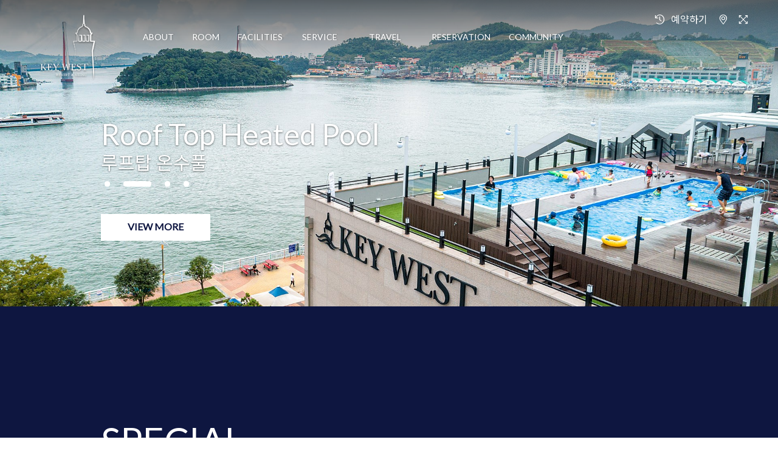

--- FILE ---
content_type: text/html
request_url: http://keywestresort.co.kr/fac.html?idx=29278&gubun=01
body_size: 6908
content:
<!DOCTYPE html>
<html lang="en">
<head>
	<meta charset="UTF-8">
	<meta name="description" content="">
	<meta http-equiv="X-UA-Compatible" content="IE=edge">
	<meta name="viewport" content="initial-scale=1.0,user-scalable=no,maximum-scale=1,width=device-width, shrink-to-fit=no">
	<title>키웨스트리조트</title>
	<script>var pension_code = "P201905012"; var biz_no = '2363400297'; var biz_name = '키웨스트리조트';var deviceType = 'computer';</script>
	<meta name="naver-site-verification" content="37a56963794f6ba7f1ec3d638fc4cbcbabee25d6"/>
<meta name="description" content="여수펜션, 여수해양공원, 낭만포차, 여수케이블카, 여수엑스포 근처 펜션"/>
<meta property="og:type" content="website"/>
<meta property="og:title" content="키웨스트리조트"/>
<meta property="og:description" content="여수펜션, 여수해양공원, 낭만포차, 여수케이블카, 여수엑스포 근처 펜션"/>
<meta property="og:url" content="http://keywestresort.co.kr"/>
<link rel="canonical" href="http://www.keywestresort.co.kr"/>
	<!-- Style CSS -->
	<link rel="stylesheet" href="css/_reset.css">
	<link rel="stylesheet" href="css/_default.css?v=1767659051">
	<link rel="stylesheet" href="css/_animate.css">

	<link rel="stylesheet" href="css/_awesome.all.css">
	<link rel="stylesheet" href="css/_swiper.min.css">
	<link rel="stylesheet" href="css/owl/owl.carousel.min.css">
	<link rel="stylesheet" href="css/owl/owl.theme.default.min.css">
	<link rel="stylesheet" href="js/scrollMotion/scrollBlockMove.css"/>

	<link rel="stylesheet" href="css/_nav.css?v=1767659051">
	<link rel="stylesheet" href="css/_footer.css?v=1767659051">

	
	<script src="js/jquery-2.2.4.min.js"></script>
	<script src="js/owl/owl.carousel.min.js"></script>
	<script src="js/swiper/swiper.min.js"></script>
	<script src="js/webfontloader.js"></script>
	
	<script src="js/ScrollMagic.min.js"></script>
	<script src="js/debug.addIndicators.js"></script>
	<script src="js/TweenMax.min.js"></script>
	<script src="js/ScrollToPlugin.min.js"></script>
	<script src="js/animation.gsap.min.js"></script>

	<script src="https://player.vimeo.com/api/player.js"></script>

	<script src="js/scrollMotion/scrollBlockMove.js"></script> 
	<script src="js/scrollMotion/scrollParallax.js"></script>

	<script src="js/_default.js"></script>
	<script src="js/common.js?v=1767659051"></script>

	<link href="https://fonts.googleapis.com/css?family=Lato&display=swap" rel="stylesheet">
	<link href="http://fonts.googleapis.com/earlyaccess/notosanskr.css" rel="stylesheet">

	<script>
	/*$(document).ready(function() {
		WebFont.load({
			google: {
				families: ['Open Sans']
			}
		});

		WebFont.load({ custom: {
			families: ['Noto Sans KR'],
			urls: [
				'https://fonts.googleapis.com/earlyaccess/notosanskr.css'
			]
		}});
	});*/
	</script>
</head>

<body>
	
<div class="navigation">
	<div class="header_wrap" id="haeder_wrap">
		<div class="header">
			<div class="logo">
				<a href="/">
					<img src="http://img.einet.kr/P201905012/responsive/logo.png" id="web-logo" alt="logo">
					<img src="http://img.einet.kr/P201905012/responsive/logo_m.png" id="mobile-logo" alt="logo">
				</a>
			</div>

			<ul class="gnb_menu">
				<li>
					<a class="bigMenu" href="about.html">ABOUT</a>
					<dl class="sub">
						<dt>
							<a href="about.html?tab=1">펜션소개</a>
							<a href="about.html">펜션전경</a>
							<a href="about.html?tab=2">오시는 길</a>
						</dt>
					</dl>
				</li>
				<li>
					<a class="bigMenu" href="rooms.html">ROOM</a>
					<dl class="sub">
						<dt>
							<a href="rooms.html">미리보기</a>
														<a href="room.php?menutree_idx=29270&gubun=1">패밀리룸오션</a>
														<a href="room.php?menutree_idx=29271&gubun=2">프리미어오션</a>
														<a href="room.php?menutree_idx=29272&gubun=3">테라스룸오션</a>
														<a href="room.php?menutree_idx=29273&gubun=4">온돌가족오션</a>
														<a href="room.php?menutree_idx=29274&gubun=5">디럭스룸오션</a>
														<a href="room.php?menutree_idx=29275&gubun=6">스탠다드코너</a>
														<a href="room.php?menutree_idx=29276&gubun=7">스탠다드시티</a>
													</dt>
					</dl>
				</li>
				<li>
					<a class="bigMenu" href="fac.html">FACILITIES</a>
					<dl class="sub">
						<dt>
														<a href="fac.html?idx=29278&gubun=1">루프탑 온수풀</a>
														<a href="fac.html?idx=29279&gubun=2">루프탑 바비큐</a>
														<a href="fac.html?idx=30893&gubun=3">루프탑 전망대</a>
														<a href="fac.html?idx=29280&gubun=4">VR오락실</a>
														<a href="fac.html?idx=4590519&gubun=5">동근이 숯불 치킨</a>
														<a href="fac.html?idx=29281&gubun=6">오션뷰 코인노래방</a>
														<a href="fac.html?idx=29282&gubun=7">편의점</a>
														<a href="fac.html?idx=29283&gubun=8">공용 편의시설</a>
													</dt>
					</dl>
				</li>
				<li>
					<a class="bigMenu" href="service.html">SERVICE</a>
					<dl class="sub">
						<dt>
														<a href="service.html?tab=1">주차장 (60대이상)</a>
														<a href="service.html?tab=2">olleh-wifi</a>
														<a href="service.html?tab=3">비지니스센터</a>
														<a href="service.html?tab=4">호텔식 침구류</a>
														<a href="service.html?tab=5">관리실</a>
													</dt>
					</dl>
				</li>
				<li>
					<a class="bigMenu" href="travel.html">TRAVEL</a>
					<dl class="sub">
						<dt>
														<a href="travel.html?idx=29290&gubun=1">여수 낭만포차</a>
														<a href="travel.html?idx=29291&gubun=2">거북선대교 해양케이블카</a>
														<a href="travel.html?idx=29292&gubun=3">아쿠아플라넷</a>
														<a href="travel.html?idx=29293&gubun=4">오동도</a>
														<a href="travel.html?idx=29294&gubun=5">해양공원</a>
														<a href="travel.html?idx=29295&gubun=6">엑스포공원</a>
														<a href="travel.html?idx=29296&gubun=7">해양 레일바이크</a>
													</dt>
					</dl>
				</li>
				<li>
					<a class="bigMenu" href="commR.html?sub=0">RESERVATION</a>
					<dl class="sub">
						<dt>
							<a href="commR.html?sub=0">실시간예약</a>
							<a href="commR.html?sub=1">객실정보 및 요금</a>
							<a href="commR.html?sub=2">예약안내</a>
							<a href="commR.html?sub=3">이용안내</a>
							<a href="commR.html?sub=4">환불규정</a>
						</dt>
					</dl>
				</li>
				<li>
					<a class="bigMenu" href="comm.html">COMMUNITY</a>
					<dl class="sub">
						<dt>
														<a href="comm.html?idx=2720&subBtnIdx=1">공지사항</a>
														<a href="comm.html?idx=2721&subBtnIdx=2">FAQ</a>
													</dt>
					</dl>
				</li>
			</ul>

			<div class="quick_menu">
				<div class="other_icon">
					<ul>
						<li>
							<a class="icon_reserve" href="commR.html?tab=1">
								<i class="fal fa-history" id="web-icon-booking"></i>
								<span><!--::after--></span>
							</a>
						</li>
						<li>
							<a class="icon_marker" href="about.html?tab=2">
								<i class="fal fa-map-marker-alt" id="web-icon-location"></i>
							</a>
						</li>
						<li>
							<a class="icon_fullscreen">
								<i class="fal fa-expand-arrows" id="icon-full"></i>
								<i class="fal fa-window-alt" id="icon-normal" style="display:none"></i>
							</a>
						</li>
					</ul>
				</div>
			</div>

			<!-- 모바일 -->
			<div class="menu_open" id="menu_open">
				<div class="menu_icon">
					<span class="line"></span>
					<span class="line"></span>
					<span class="line"></span>
				</div>
			</div>

			<div class="gnb_menu_mobile_inner">
				<div class="gnb_menu_mobile_info">
					<div class="gnb_info">
						<a href="about.html?tab=2"><i class="fal fa-map-marker-alt"></i> 오시는길</a>
						<a href="tel:061-661-3300"><i class="fal fa-phone"></i> 전화</a>
					</div>

					<div class="social_icon">
																	</div>
				</div>
				<ul class="mobile_menu_sub" id="pos-container">
					<li>
						<a href="about.html"><span>about</span><i class="fal fa-chevron-down"></i></a>
						<ul>
							<li><a href="about.html?tab=1">펜션소개</a></li>
							<li><a href="about.html">펜션전경</a></li>
							<li><a href="about.html?tab=2">오시는 길</a></li>
						</ul>
					</li>
					<li>
						<a href="rooms.html"><span>room</span><i class="fal fa-chevron-down"></i></a>
						<ul>
							<li><a href="rooms.html">룸 미리보기</a></li>
														<li><a href="room.php?menutree_idx=29270&gubun=1">패밀리룸오션</a></li>
														<li><a href="room.php?menutree_idx=29271&gubun=2">프리미어오션</a></li>
														<li><a href="room.php?menutree_idx=29272&gubun=3">테라스룸오션</a></li>
														<li><a href="room.php?menutree_idx=29273&gubun=4">온돌가족오션</a></li>
														<li><a href="room.php?menutree_idx=29274&gubun=5">디럭스룸오션</a></li>
														<li><a href="room.php?menutree_idx=29275&gubun=6">스탠다드코너</a></li>
														<li><a href="room.php?menutree_idx=29276&gubun=7">스탠다드시티</a></li>
													</ul>
					</li>
					<li>
						<a href="facs.html"><span>facilities</span><i class="fal fa-chevron-down"></i></a>
						<ul>
														<li><a href="fac.html?idx=29278&gubun=1">루프탑 온수풀</a></li>
														<li><a href="fac.html?idx=29279&gubun=2">루프탑 바비큐</a></li>
														<li><a href="fac.html?idx=30893&gubun=3">루프탑 전망대</a></li>
														<li><a href="fac.html?idx=29280&gubun=4">VR오락실</a></li>
														<li><a href="fac.html?idx=4590519&gubun=5">동근이 숯불 치킨</a></li>
														<li><a href="fac.html?idx=29281&gubun=6">오션뷰 코인노래방</a></li>
														<li><a href="fac.html?idx=29282&gubun=7">편의점</a></li>
														<li><a href="fac.html?idx=29283&gubun=8">공용 편의시설</a></li>
													</ul>
					</li>
					<li>
						<a href="service.html"><span>service</span><i class="fal fa-chevron-down"></i></a>
						<ul>
														<li><a href="service.html?tab=1">주차장 (60대이상)</a></li>
														<li><a href="service.html?tab=2">olleh-wifi</a></li>
														<li><a href="service.html?tab=3">비지니스센터</a></li>
														<li><a href="service.html?tab=4">호텔식 침구류</a></li>
														<li><a href="service.html?tab=5">관리실</a></li>
							
						</ul>
					</li>
					<li>
						<a href="travel.html"><span>travel</span><i class="fal fa-chevron-down"></i></a>
						<ul>
														<li><a href="travel.html?idx=29290&gubun=1">여수 낭만포차</a></li>
														<li><a href="travel.html?idx=29291&gubun=2">거북선대교 해양케이블카</a></li>
														<li><a href="travel.html?idx=29292&gubun=3">아쿠아플라넷</a></li>
														<li><a href="travel.html?idx=29293&gubun=4">오동도</a></li>
														<li><a href="travel.html?idx=29294&gubun=5">해양공원</a></li>
														<li><a href="travel.html?idx=29295&gubun=6">엑스포공원</a></li>
														<li><a href="travel.html?idx=29296&gubun=7">해양 레일바이크</a></li>
													</ul>
					</li>
					<li>
						<a href="commR.html?sub=0"><span>reservation</span><i class="fal fa-chevron-down"></i></a>
						<ul>
							<li><a href="commR.html?sub=0">실시간예약</a></li>
							<li><a href="commR.html?sub=1">객실정보 및 요금</a></li>
							<li><a href="commR.html?sub=2">예약안내</a></li>
							<li><a href="commR.html?sub=3">이용안내</a></li>
							<li><a href="commR.html?sub=4">환불규정</a></li>
						</ul>
					</li>
					<li>
						<a href="comm.html"><span>community</span><i class="fal fa-chevron-down"></i></a>
						<ul>
														<li><a href="comm.html?idx=2720&subBtnIdx=1">공지사항</a></li>
														<li><a href="comm.html?idx=2721&subBtnIdx=2">FAQ</a></li>
													</ul>
					</li>
				</ul>
			</div>
		</div>
	</div> <!-- header//-->
</div>
<link rel="stylesheet" href="css/firstSlider.css?v=1767659051">
<link rel="stylesheet" href="css/fac/fac1.css?v=1767659051">
<link rel="stylesheet" href="css/fac/fac2.css?v=1767659051">
<link rel="stylesheet" href="css/fac/fac3.css?v=1767659051">

<div class="all_wrap">
	<div class="fac3_bg"></div>
	
	<!-- 슬라이드 -->
	<div id="firstSliderWrap" class="cpage firstSliderWrap fac1">
		<div class="firstSlider" id="firstSlider">
			<div class="fac-slides owl-carousel">
				<div class="loader" style="background-image: url(http://img.einet.kr/P201905012/responsive/fac/29278/1.jpg?v=2);"></div><div class="loader" style="background-image: url(http://img.einet.kr/P201905012/responsive/fac/29278/2.jpg?v=2);"></div><div class="loader" style="background-image: url(http://img.einet.kr/P201905012/responsive/fac/29278/3.jpg?v=2);"></div><div class="loader" style="background-image: url(http://img.einet.kr/P201905012/responsive/fac/29278/4.jpg?v=2);"></div>			</div>
		</div>

		<div class="subSlogan">
			<div class="eng TRAN">Roof Top Heated Pool</div>
			<div class="name TRAN">루프탑 온수풀</div>
			<a class="btn_view" id="btn_view">view more</a>
		</div>
	</div>

	<!-- fac2 -->
	<div class="cpage fac2" id="fac2">
		<div class="fac2_wrap">
			<div class="title">
				<div class="eng TRAN">special</div>
				<div class="txt TRAN">키웨스트의 다양한 부대시설</div>
			</div>
			<div class="swiper-container swiper-fac2">
				<div class="swiper-wrapper">
										<div class="swiper-slide">
						<a href="fac.html?idx=29278&gubun=01">
							<div class="thumbnails">
								<div class="loader" style="background-image: url(http://img.einet.kr/P201905012/responsive/fac/29278/1.jpg?v=2);"></div>
								<div class="fac_title">
									<div class="title_name">루프탑 온수풀</div>
									<div class="title_eng">Roof Top Heated Pool</div>
								</div>
							</div>
							<div class="name">루프탑 온수풀</div>
						</a>
					</div>
										<div class="swiper-slide">
						<a href="fac.html?idx=29279&gubun=02">
							<div class="thumbnails">
								<div class="loader" style="background-image: url(http://img.einet.kr/P201905012/responsive/fac/29279/1.jpg?v=2);"></div>
								<div class="fac_title">
									<div class="title_name">루프탑 바비큐</div>
									<div class="title_eng">Roof Top Barbeque</div>
								</div>
							</div>
							<div class="name">루프탑 바비큐</div>
						</a>
					</div>
										<div class="swiper-slide">
						<a href="fac.html?idx=30893&gubun=03">
							<div class="thumbnails">
								<div class="loader" style="background-image: url(http://img.einet.kr/P201905012/responsive/fac/30893/1.jpg?v=2);"></div>
								<div class="fac_title">
									<div class="title_name">루프탑 전망대</div>
									<div class="title_eng">Roof Top Observatory</div>
								</div>
							</div>
							<div class="name">루프탑 전망대</div>
						</a>
					</div>
										<div class="swiper-slide">
						<a href="fac.html?idx=29280&gubun=04">
							<div class="thumbnails">
								<div class="loader" style="background-image: url(http://img.einet.kr/P201905012/responsive/fac/29280/1.jpg?v=2);"></div>
								<div class="fac_title">
									<div class="title_name">VR오락실</div>
									<div class="title_eng">VR Game Room</div>
								</div>
							</div>
							<div class="name">VR오락실</div>
						</a>
					</div>
										<div class="swiper-slide">
						<a href="fac.html?idx=4590519&gubun=05">
							<div class="thumbnails">
								<div class="loader" style="background-image: url(http://img.einet.kr/P201905012/responsive/fac/4590519/1.jpg?v=2);"></div>
								<div class="fac_title">
									<div class="title_name">동근이 숯불 치킨</div>
									<div class="title_eng">Donggeuni Charcoal Chicken</div>
								</div>
							</div>
							<div class="name">동근이 숯불 치킨</div>
						</a>
					</div>
										<div class="swiper-slide">
						<a href="fac.html?idx=29281&gubun=06">
							<div class="thumbnails">
								<div class="loader" style="background-image: url(http://img.einet.kr/P201905012/responsive/fac/29281/1.jpg?v=2);"></div>
								<div class="fac_title">
									<div class="title_name">오션뷰 코인노래방</div>
									<div class="title_eng">Ocean View Coin karaoke</div>
								</div>
							</div>
							<div class="name">오션뷰 코인노래방</div>
						</a>
					</div>
										<div class="swiper-slide">
						<a href="fac.html?idx=29282&gubun=07">
							<div class="thumbnails">
								<div class="loader" style="background-image: url(http://img.einet.kr/P201905012/responsive/fac/29282/1.jpg?v=2);"></div>
								<div class="fac_title">
									<div class="title_name">편의점</div>
									<div class="title_eng">Convenience Market</div>
								</div>
							</div>
							<div class="name">편의점</div>
						</a>
					</div>
										<div class="swiper-slide">
						<a href="fac.html?idx=29283&gubun=08">
							<div class="thumbnails">
								<div class="loader" style="background-image: url(http://img.einet.kr/P201905012/responsive/fac/29283/1.jpg?v=2);"></div>
								<div class="fac_title">
									<div class="title_name">공용 편의시설</div>
									<div class="title_eng">Shared Amenities</div>
								</div>
							</div>
							<div class="name">공용 편의시설</div>
						</a>
					</div>
										<div class="swiper-slide"></div>
				</div>
				<!-- Add Arrows -->
				<div class="swiper-button-next"><i class="fal fa-chevron-right"></i></div>
				<div class="swiper-button-prev"><i class="fal fa-chevron-left"></i></div>
			</div>
		</div>
	</div>
	
	<!-- fac3 -->
	<div class="cpage fac3" id="fac3">
		<div class="subContent">
			<a class="fac3_close"><i class="fal fa-times"></i></a>
			<div class="name">루프탑 온수풀</div>
			<div class="content">
				<p><span style="font-size:36px">루프탑 수영장&nbsp;오픈</span></p>

<p><span style="font-size:28px"><strong>◎수영장&nbsp;운영 기간&nbsp;◎</strong></span></p>

<p><span style="font-size:28px"><strong>* 5월, 6월</strong>&nbsp;<strong>&nbsp;</strong>-&gt; 금,토,일&nbsp;운영&nbsp;(평일 미운영-이용불가)</span></p>

<p><span style="font-size:28px"><strong>* 7월, 8월</strong>&nbsp;-&gt; 평일, 주말 운영 (온수x)</span></p>

<p><span style="font-size:28px"><strong>* 9월 -&gt;&nbsp;</strong>주말(금,토,일)&nbsp;운영 (온수x)<strong> </strong></span></p>

<p><span style="font-size:28px"><strong>* 10월 -&gt;&nbsp;</strong>10월 3일 ~ 10월 12일(미온수)</span></p>

<p><span style="font-size:20px"><strong><span style="color:#ff0000">*루프탑 수영장 10월 12일까지만 운영되며 2025 시즌 종료됩니다.</span></strong></span></p>



<p><span style="font-size:18px"><strong>*</strong></span><span style="font-size:18px"><strong> 이용시간 11:00 ~ 20:00 <span style="color:#e74c3c">( 청소 &amp; 점검 시간 14:00~15:00 )&nbsp;</span></strong></span></p>

<p><span style="font-size:18px"><strong>* 수영장&nbsp;타월은 프론트에서 1장당 2,000원으로&nbsp;대여&nbsp;가능합니다.&nbsp;</strong></span></p>

<p><span style="font-size:18px"><strong>* 루프탑 수영장&nbsp;이용 시&nbsp;당사 이용수칙을 반드시 준수하여야 합니다.</strong>&nbsp;</span></p>

<p><span style="font-size:17px"><strong>* 야외 수영장의 특성상 행인의 안전을 위하여 비치볼과 물총의 사용을 금지합니다.</strong></span></p>

<p><span style="font-size:18px"><strong>* 수심이 낮아 안전상의 이유로 다이빙 금지입니다.&nbsp;</strong></span></p>





<p>.</p>

<p><span style="font-size:28px"><span style="color:#e74c3c"><strong>*강풍, 태풍, 폭우 등 갑작스러운 기상변화, 악천후 발생 시 </strong></span></span><span style="font-size:28px"><span style="color:#e74c3c"><strong>안전사고 방지 차원에서 사전 공지 없이 수영장&nbsp;운영 중단됩니다.</strong></span></span></p>




			</div>
		</div>
	</div>
	
	

</div>

<script>
	//fac1
		var owl = $('.fac-slides');
	owl.owlCarousel({
		items:1,
		nav:true,
		loop:true,
		animateIn: 'fadeIn',
		animateOut: 'fadeOut',
		pagination: true,
		autoplay:true,
		autoplayTimeout:5000,
		navText:["<span class='slideArrow'></span><i class='fal fa-chevron-left'></i>", "<span class='slideArrow'></span><i class='fal fa-chevron-right'></i>"],

	});
	
	//fac2
	var fac2_swiper = new Swiper('.swiper-fac2', {
		slidesPerView: 'auto',
		spaceBetween: 40,
		initialSlide: 0,
		//loop: true,
		navigation: {
			nextEl: '.fac2 .swiper-button-next',
			prevEl: '.fac2 .swiper-button-prev',
		},
		breakpoints: {
			1024: {
				slidesPerView: 'auto',
				spaceBetween: 12,
			},
		}
	});
	
	var gubun = '0';
	$(window).load(function() {
		if (gubun) {
			$('.swiper-fac2 a').eq(gubun).addClass('SEL');
		} else {
			$('.swiper-fac2 a').eq(0).addClass('SEL');
		}
	});


	//상세
	jQuery(document).ready(function($){
		$("#btn_view").click(function(event){
			event.preventDefault();
			$(".fac3").addClass('OPEN');
			$(".fac3_bg").addClass('BG');
		});
		$(".fac3_bg").on('click', function(event){
			if( $(event.target).is('.fac3_close i') || $(event.target).is('.fac3_bg') ) {
				event.preventDefault();
				$(".fac3").removeClass('OPEN');
				$(".fac3_bg").removeClass('BG');
			}
		});
		$(".fac3_close").on('click', function(event){
			$(".fac3").removeClass('OPEN');
			$(".fac3_bg").removeClass('BG');
		});
	});
</script>


<div class="footer">
	<div class="footer_wrap">
		<a href="tel:061-661-3300" class="phone">
			<i class="fal fa-phone"></i> 061-661-3300		</a>
		<div class="footer_menu">
			<a href="about.html?tab=2">오시는길</a></li>
			<a onclick="linkPopup('bizno')">통신판매업확인</a>
			<a onclick="linkPopup('auth')">저작권</a>
			<a onclick="linkPopup('rule')" style="color: #fffaf0;">개인정보처리방침</a>
			<a onclick="linkPopup('admin')">관리자로그인</a>
			<a href="http://www.einet.co.kr/" target="_blank">
				Design by 아이넷
				<img class="inet" src="http://img.einet.kr/P201905012/responsive/inet.png" alt="">
			</a>
		</div>

		<div class="footer_info">
			<dl>
				<dt>상호</dt>
				<dd>KEY WEST(키웨스트)</dd>
			</dl>
			<dl>
				<dt>연락처</dt>
				<dd>061-661-3300</dd>
			</dl>
			<dl>
				<dt>팩스</dt>
				<dd>061-661-3500</dd>
			</dl>
			<dl>
				<dt>주소</dt>
				<dd>전라남도 여수시 이순신광장로 139 (중앙동)</dd>
			</dl>
			<div class="space"></div>
			<dl>
				<dt>대표자명</dt>
				<dd>정영주</dd>
			</dl>
			<dl>
				<dt>사업자등록번호</dt>
				<dd>236-34-00297</dd>
			</dl>
			<dl>
				<dt>통신판매번호</dt>
				<dd>제2019-전남여수-0237호</dd>
			</dl>
			<dl>
				<dt>메일</dt>
				<dd>keywestresortys@gmail.com</dd>
			</dl>
		
		</div>

		<div class="copyright">&copy; keywest 2026</div>

		<div class="footer_social">
								</div>

	</div>
	<a class="scrollTop" onclick="$('html,body').stop().animate({scrollTop:0}, {duration:500})">
		<i class="fal fa-arrow-up"></i>
	</a>
</div>

<!--AceCounter-Plus Log Gathering for AceTag Manager V.9.2.20170103-->
<!--
<script type="text/javascript">
var _AceTM = (function (_j, _s, _b, _o, _y) {
	var _uf='undefined',_pmt='',_lt=location;var _ap = String(typeof(_y.appid) != _uf ? _y.appid():(isNaN(window.name))?0:window.name);var _ai=(_ap.length!=6)?(_j!=0?_j:0):_ap;if(typeof(_y.em)==_uf&&_ai!=0){var _sc=document.createElement('script');var _sm=document.getElementsByTagName('script')[0];
	var _cn={tid:_ai+_s,hsn:_lt.hostname,hrf:(document.referrer.split('/')[2]),dvp:(typeof(window.orientation)!=_uf?(_ap!=0?2:1):0),tgp:'',tn1:_y.uWorth,tn2:0,tn3:0,tw1:'',tw2:'',tw3:'',tw4:'',tw5:'',tw6:'',tw7:_y.pSearch};_cn.hrf=(_cn.hsn!=_cn.hrf)?_cn.hrf:'in';for(var _aix in _y){var _ns=(_y[_aix])||{};
	if(typeof(_ns)!='function'){_cn.tgp=String(_aix).length>=3?_aix:'';_cn.tn2=_ns.pPrice;_cn.tn3=_ns.bTotalPrice;_cn.tw1=_ns.bOrderNo;_cn.tw2=_ns.pCode;_cn.tw3=_ns.pName;_cn.tw4=_ns.pImageURl;_cn.tw5=_ns.pCategory;_cn.tw6=_ns.pLink;break;};};_cn.rnd=(new Date().getTime());for(var _alx in _cn){
	var _ct=String(_cn[_alx]).substring(0,128);_pmt+=(_alx+"="+encodeURIComponent((_ct!=_uf)?_ct:'')+"&");};_y.acid=_ai;_y.atid=_cn.tid;_y.em=_cn.rnd;_sc.src=((_lt.protocol.indexOf('http')==0?_lt.protocol:'http:')+'//'+_b+'/'+_o)+'?'+_pmt+'py=0';_sm.parentNode.insertBefore(_sc,_sm);};return _y;
})(147556,'CS-10-A', 'atm.acecounter.com','ac.js',window._AceTM||{});
</script>
-->
<!--AceCounter-Plus Log Gathering for AceTag Manager End -->

<!-- LOGGER(TM) TRACKING SCRIPT V.40 FOR logger.co.kr / 104205 : COMBINE TYPE / DO NOT ALTER THIS SCRIPT. -->
<script type="text/javascript">var _TRK_LID = "104205";var _L_TD = "ssl.logger.co.kr";var _TRK_CDMN = ".keywestresort.co.kr";</script>
<script type="text/javascript">var _CDN_DOMAIN = location.protocol == "https:" ? "https://fs.bizspring.net" : "http://fs.bizspring.net";
    (function (b, s) { var f = b.getElementsByTagName(s)[0], j = b.createElement(s); j.async = true; j.src = "//fs.bizspring.net/fsn/bstrk.1.js"; f.parentNode.insertBefore(j, f); })(document, "script");
</script>
<noscript><img alt="Logger Script" width="1" height="1" src="http://ssl.logger.co.kr/tracker.1.tsp?u=104205&amp;js=N"/></noscript>
<!-- END OF LOGGER TRACKING SCRIPT -->

<!-- Facebook Pixel Code -->
<script>
!function(f,b,e,v,n,t,s)
{if(f.fbq)return;n=f.fbq=function(){n.callMethod?
n.callMethod.apply(n,arguments):n.queue.push(arguments)};
if(!f._fbq)f._fbq=n;n.push=n;n.loaded=!0;n.version='2.0';
n.queue=[];t=b.createElement(e);t.async=!0;
t.src=v;s=b.getElementsByTagName(e)[0];
s.parentNode.insertBefore(t,s)}(window,document,'script',
'https://connect.facebook.net/en_US/fbevents.js');
 fbq('init', '1435252043299987'); 
fbq('track', 'PageView');
</script>
<noscript>
 <img height="1" width="1" 
src="https://www.facebook.com/tr?id=1435252043299987&ev=PageView
&noscript=1"/>
</noscript>
<!-- End Facebook Pixel Code -->

</body>
</html>


--- FILE ---
content_type: text/html; charset=UTF-8
request_url: https://gu.bizspring.net/p.php?guuid=71a0f6f490364803ebca242fc5070860&domain=keywestresort.co.kr&callback=bizSpring_callback_85862
body_size: 221
content:
bizSpring_callback_85862("WsB2uMOTaNKmKigeDVbft6XZ79uAOlHKNjMi5Bbf")

--- FILE ---
content_type: text/css
request_url: http://keywestresort.co.kr/css/_default.css?v=1767659051
body_size: 934
content:
@charset "utf-8";
body {
    -ms-overflow-style: none;
    overflow: auto;
}
::-webkit-scrollbar {
	display: none;
}

* {
	margin:0;
	padding:0;
	-moz-box-sizing:border-box;-webkit-box-sizing:border-box;box-sizing:border-box;
}
html, body, div, span, applet, object, iframe, h1, h2, h3, h4, h5, h6, p, blockquote, pre, a, abbr, acronym, address, big, cite, code, del, dfn, em, img, ins, kbd, q, s, samp, small, strike, sub, sup, tt, var, b, u, i, center, dl, dt, dd, ol, ul, li, fieldset, form, label, legend, caption, article, aside, canvas, details, embed, figure, figcaption, footer, header, hgroup, menu, nav, output, ruby, section, summary, time, mark, audio, video {
	margin: 0;
	padding: 0;
	border: 0;
	font-size: 100%;
	font: inherit;
	vertical-align: baseline;
}
html,body{
	font-size: 14px; line-height: 22px; color: #888;
	outline: none;
}
html,body,iframe,iframe *{
	font-family: 'Noto Sans KR', 'Lato', '맑은 고딕', 'Malgun Gothic','Nanum Gothic', sans-serif;
	font-weight: normal;
}
ul, ol {
	list-style: none;
	padding:0;
}

a, a:hover {
  color: inherit;
  text-decoration: none;
  cursor:Pointer;
}


table {
	border-collapse:collapse;
}
img{vertical-align:middle;}
b{font-weight:bold;}


.cpage {
	clear:both;position:relative;overflow:visible;
	width:100%;height:auto;
	background-repeat:no-repeat;
	background-position:center center;
	background-size:cover;
}

.cpage .TRAN{
	opacity:0;transition:all 1.5s;
	transition-property:transform, opacity;
}
.ANI .TRAN{
	transform:translateX(0px) translateY(0px) scale(1) !important;
	opacity: 1.0 !important;
}

.clearfix:before {
	display:table;
	content:' ';
}
.clearfix:after {
	display:table;
	content:' ';
	clear:both;
}

.loader {
	width: 100%; height: 100%;
	background-position: center center;
	background-repeat: no-repeat;
	background-size: cover;
}


--- FILE ---
content_type: text/css
request_url: http://keywestresort.co.kr/js/scrollMotion/scrollBlockMove.css
body_size: 1166
content:
/* made by KimEunJi in INET*/
/* 페이드 */
.scrollRemoveFade{
	transform-origin: 50% 50%;
	animation: scrollRemoveFade 0.7s linear 0s 1 alternate forwards;
}
@keyframes scrollRemoveFade{
	0%	{z-index:1;opacity:1;}
	100%{z-index:1;opacity:1;}
}
.scrollMoveFade{
	position:absolute;
	width:100%;top:0;height:100%;
	transform-origin: 50% 50%;
	animation: scrollMoveFade 0.7s linear 0s 1 alternate both;
}
@keyframes scrollMoveFade{
	0%	{z-index:2;opacity:0;}
	100%{z-index:2;opacity:1;}
}

/* Pop */
.scrollRemovePop{
	position:absolute;
	width:100%;top:0;height:100%;
	transform-origin: 50% 50%;
	animation: scrollRemovePop 0.7s linear 0s 1 alternate forwards;
}
@keyframes scrollRemovePop{
	0%	{z-index:2;transform:translateX(0%) scale(1);opacity:1;}
	100%{z-index:2;transform:translateX(0%) scale(1.1);opacity:0;}
}
.scrollMovePop{
	position:absolute;
	width:100%;top:0;height:100%;
	transform-origin: 50% 50%;
	animation: scrollMovePop 0.7s linear 0s 1 alternate both;
}
@keyframes scrollMovePop{
	0%	{z-index:1;}
	100%{z-index:1;}
}

/* 3d */
.scrollRemove3Ddown{
	position:absolute;z-index:3;
	width:100%;top:0;height:100%;
	transform-stylepreserve-3d;
	transform-origin: 50% 0%;
	animation: scrollRemove3Ddown 0.7s linear 0s 1 alternate forwards;
}
@keyframes scrollRemove3Ddown{
	0%	{opacity:1.00;transform:perspective(1000px) rotateX(0deg)	;z-index:1;}                    
	15%	{opacity:0.80;transform:perspective(1000px) rotateX(-10deg)	;}                              
	80% {opacity:0.15;transform:perspective(1000px) rotateX(0deg) translateZ(-300px);}               
	100%{opacity:0.00;transform:perspective(1000px) translateZ(-300px) translatey(-10%);z-index:1;}  
}
.scrollMove3Ddown{
	position:absolute;z-index:2;
	width:100%;top:0;height:100%;
	transform-stylepreserve-3d;
	transform-origin: 50% 50%;
	animation: scrollMove3Ddown 0.7s linear 0s 1 alternate both;
}
@keyframes scrollMove3Ddown{
	0%	{opacity:0.00;top:100%}                    
	100%{opacity:1.00;top:0%}                              
}
.scrollRemove3DUp{
	position:absolute;z-index:3;
	width:100%;top:0;height:100%;
	transform-stylepreserve-3d;
	transform-origin: 50% 100%;
	animation: scrollRemove3DUp 0.7s linear 0s 1 alternate forwards;
}
@keyframes scrollRemove3DUp{
	0%	{opacity:1.00;transform:perspective(1000px) rotateX(0deg)	;z-index:1;}                          
	15%	{opacity:0.80;transform:perspective(1000px) rotateX(10deg)	;}                                    
	80%	{opacity:0.15;transform:perspective(1000px) rotateX(0deg) translateZ(-300px);}                     
	100%{opacity:0.00;transform:perspective(1000px) translateZ(-300px) translatey(10%);z-index:1;}         
}
.scrollMove3DUp{
	position:absolute;z-index:2;
	width:100%;top:0;height:100%;
	transform-stylepreserve-3d;
	transform-origin: 50% 50%;
	animation: scrollMove3DUp 0.7s linear 0s 1 alternate both;
}
@keyframes scrollMove3DUp{
	0%	{opacity:0.00;top:-100%}                    
	100%{opacity:1.00;top:0%}                              
}
/* Pop2 */
.scrollRemovePdown{
	position:absolute;
	width:100%;top:0;height:100%;
	transform-origin: 50% 50%;
	animation: scrollRemovePdown 0.7s ease-in 0s 1 alternate forwards;
}
@keyframes scrollRemovePdown{
	0%	{z-index:2;}
	100%{z-index:2;}
}
.scrollMovePdown{
	position:absolute;
	width:100%;top:0;height:100%;
	transform-origin: 50% 50%;
	animation: scrollMovePdown 0.7s linear 0s 1 alternate both;
}
@keyframes scrollMovePdown{
	0%	{z-index:3;transform:scale(0.8);opacity:0;}
	100%{z-index:3;transform:scale(1);opacity:1;}
}
.scrollRemovePup{
	position:absolute;
	width:100%;top:0;height:100%;
	transform-origin: 50% 50%;
	animation: scrollRemovePup 0.7s linear 0s 1 alternate forwards;
}
@keyframes scrollRemovePup{
	0%	{z-index:3;transform:scale(1);opacity:1;}
	100%{z-index:3;transform:scale(0.8);opacity:0;}
}
.scrollMovePup{
	position:absolute;
	width:100%;top:0;height:100%;
	transform-origin: 50% 50%;
	animation: scrollMovePup 0.7s linear 0s 1 alternate both;
}
@keyframes scrollMovePup{
	0%	{z-index:1;}
	100%{z-index:1;}
}

/* 정직한 좌우 */
.scrollRemoveRight{
	position:absolute;z-index:3;
	width:100%;top:0;height:100%;
	transform-stylepreserve-3d;
	transform-origin: 50% 0%;
	animation: scrollRemoveRight 0.7s linear 0s 1 alternate forwards;
}
@keyframes scrollRemoveRight{
	0%	{transform:translateX(0%);}
	100%{transform:translateX(-100%)}
}
.scrollMoveRight{
	position:absolute;z-index:2;
	width:100%;top:0;height:100%;
	transform-stylepreserve-3d;
	transform-origin: 50% 50%;
	animation: scrollMoveRight 0.7s linear 0s 1 alternate both;
}
@keyframes scrollMoveRight{
	0%	{transform:translateX(100%);}
	100%{transform:translateX(0%)}
}
.scrollRemoveLeft{
	position:absolute;z-index:3;
	width:100%;top:0;height:100%;
	transform-stylepreserve-3d;
	transform-origin: 50% 100%;
	animation: scrollRemoveLeft 0.7s linear 0s 1 alternate forwards;
}
@keyframes scrollRemoveLeft{
	0%	{transform:translateX(0%);}
	100%{transform:translateX(100%)}
}
.scrollMoveLeft{
	position:absolute;z-index:2;
	width:100%;top:0;height:100%;
	transform-stylepreserve-3d;
	transform-origin: 50% 50%;
	animation: scrollMoveLeft 0.7s linear 0s 1 alternate both;
}
@keyframes scrollMoveLeft{
	0%	{transform:translateX(-100%);}
	100%{transform:translateX(0%)}
}


/* 좌우페이드 */
.scrollRemoveFleft{
	position:absolute;
	width:100%;top:0;height:100%;
	transform-origin: 50% 50%;
	animation: scrollRemoveFleft 0.7s linear 0s 1 alternate forwards;
}
@keyframes scrollRemoveFleft{
	0%	{z-index:2;transform:translateX(0%) scale(1);opacity:1;}
	100%{z-index:2;transform:translateX(-30%) scale(1.1);opacity:0;}
}
.scrollMoveFleft{
	position:absolute;
	width:100%;top:0;height:100%;
	transform-origin: 50% 50%;
	animation: scrollMoveFleft 0.7s linear 0s 1 alternate both;
}
@keyframes scrollMoveFleft{
	0%	{z-index:1;}
	100%{z-index:1;}
}
.scrollRemoveFright{
	position:absolute;
	width:100%;top:0;height:100%;
	transform-origin: 50% 50%;
	animation: scrollRemoveFright 0.7s linear 0s 1 alternate forwards;
}
@keyframes scrollRemoveFright{
	0%	{z-index:2;transform:translateX(0%) scale(1);opacity:1;}
	100%{z-index:2;transform:translateX(30%) scale(1.1);opacity:0;}
}
.scrollMoveFright{
	position:absolute;
	width:100%;top:0;height:100%;
	transform-origin: 50% 50%;
	animation: scrollMoveFright 0.7s linear 0s 1 alternate both;
}
@keyframes scrollMoveFright{
	0%	{z-index:1;}
	100%{z-index:1;}
}

/* 상하 */
.scrollRemoveDown{
	position:absolute;z-index:3;
	width:100%;top:0;height:100%;
	transform-stylepreserve-3d;
	transform-origin: 50% 0%;
	animation: scrollRemoveDown 0.7s linear 0s 1 alternate forwards;
}
@keyframes scrollRemoveDown{
	0%	{transform:translateY(0%);}
	100%{transform:translateY(-100%)}
}

.scrollMoveDown{
	position:absolute;z-index:2;
	width:100%;top:0;height:100%;
	transform-stylepreserve-3d;
	transform-origin: 50% 50%;
	animation: scrollMoveDown 0.7s linear 0s 1 alternate both;
}
@keyframes scrollMoveDown{
	0%	{transform:translateY(100%);}
	100%{transform:translateY(0%)}
}
.scrollRemoveUp{
	position:absolute;z-index:3;
	width:100%;top:0;height:100%;
	transform-stylepreserve-3d;
	transform-origin: 50% 100%;
	animation: scrollRemoveUp 0.7s linear 0s 1 alternate forwards;
}
@keyframes scrollRemoveUp{
	0%	{transform:translateY(0%);}
	100%{transform:translateY(100%)}
}
.scrollMoveUp{
	position:absolute;z-index:2;
	width:100%;top:0;height:100%;
	transform-stylepreserve-3d;
	transform-origin: 50% 50%;
	animation: scrollMoveUp 0.7s linear 0s 1 alternate both;
}
@keyframes scrollMoveUp{
	0%	{transform:translateY(-100%);}
	100%{transform:translateY(0%)}
}
/* photoMotion 관련 */
.scrollRemoveNo{
	position:absolute;z-index:2;
	width:100%;top:0;height:100%;
}
.scrollMoveNo{
	position:absolute;z-index:3;
	width:100%;top:0;height:100%;
}
.photoMC{
	position:relative;overflow:hidden;
	height:100%;
	background-repeat:no-repeat;
	background-size:0px;
	background-position:center;
}
.photoMC li{
	position:relative;display:inline-block;float:left;overflow:hidden;
	background-image:inherit;
	background-position:inherit;
	background-size:cover;
	transition:all 0.7s;
	transition-property:transform, opacity;
}
.photoMC .MOVE{
	transform:translateX(0px) translateY(0px) scale(1) rotate(0) !important;
	opacity: 1.0 !important;
}
.photoMC li p{
	display:inline-block;
	position:absolute;left:0;top:0;
	background-image:inherit;
	background-position:inherit;
	background-size:inherit;
}


--- FILE ---
content_type: text/css
request_url: http://keywestresort.co.kr/css/_nav.css?v=1767659051
body_size: 2164
content:
@charset "utf-8";
/***** header *****/
.navigation {
	-webkit-transition: all 300ms ease-in;
    transition: all 300ms ease-in;
    position: fixed; top: 0;
    width: 100%;
	z-index:9999;
	background:  -webkit-linear-gradient(top, rgba(0,0,0,0.6), transparent);
	background:		-moz-linear-gradient(top, rgba(0,0,0,0.6), transparent);
	background:		 -ms-linear-gradient(top, rgba(0,0,0,0.6), transparent);
	background:		  -o-linear-gradient(top, rgba(0,0,0,0.6), transparent);
	background:		     linear-gradient(top, rgba(0,0,0,0.6), transparent);
	transition: background 0.5s;
}
.naviFix {
	background:  -webkit-linear-gradient(top, rgba(0,0,0,0.9), transparent);
	background:		-moz-linear-gradient(top, rgba(0,0,0,0.9), transparent);
	background:		 -ms-linear-gradient(top, rgba(0,0,0,0.9), transparent);
	background:		  -o-linear-gradient(top, rgba(0,0,0,0.9), transparent);
	background:		     linear-gradient(top, rgba(0,0,0,0.9), transparent);
}

.header_wrap {
	position: relative;
	width: 100%;
	font-size: 0;
	z-index: 300;
}
.header_wrap .logo {
	position: absolute;
	top: 23px; left: 63px;
	transition: top 0.5s;
}
.header_wrap .logo a {
	display: inline-block;
	width: 123px; height: 140px;
	vertical-align:middle;
}
.header_wrap .logo img {
	position: absolute;
	top: 0; left: 0;
}
.header_wrap .logo #web-logo {
	max-width: 80%;
	transition: max-width 0.3s;
}
.header_wrap .logo #mobile-logo {
	display:none;
}

.menu_open {
	display: none;
}

.header {
	position:relative;
	width:100%; height:140px;
	overflow: hidden;
	transition: height 0.5s;
}
.header:hover {
	height: 420px;
	background-color: rgba(0, 0, 0, 0.6);
}

.gnb_menu {
	display: block;
	margin-left: 220px;
	padding-top: 20px;
	padding-bottom: 30px;
	text-align: left;
	transition: margin-left 0.3s;
}
.gnb_menu li {
	position: relative;
	display: inline-block;
	text-align: center;
	vertical-align: top;
	transition: margin 0.5s;
}
.gnb_menu .bigMenu {
	position: relative;
	display: block;
	padding: 30px 22px;
	font-family: 'Lato', sans-serif;
	font-size: 16px;
	letter-spacing: 0.8px;
	color: #fff;
	text-shadow: 2px 0 2px rgba(0,0,0,0.2);
}
.header:hover .gnb_menu .sub {
	opacity: 1;
	visibility: visible;
}
.gnb_menu .sub {
	display: block;
	line-height:35px;
	text-align: center;
	opacity: 0;
	visibility: hidden;
	transition: opacity 0.5s, visibility 0.5s;
}
.gnb_menu li:hover .bigMenu {
	color: #67b0fe;
}
/*.gnb_menu li:hover .sub{
	top: 70px;
	visibility:visible;opacity:1;
	transition: top 0.5s, opacity 0.5s, visibility 0.5s;
}*/
.gnb_menu li .sub dt a {
	position: relative;
	display:block;
	font-size: 12px;
	font-family: 'Noto Sans KR', sans-serif;
	line-height: 28px;
	color: #eceaea;
}
.gnb_menu li .sub dt a:hover {
	color:#67b0fe;
}

.quick_menu {
	position: absolute;
	top: 20px; right: 40px;
	color: #fff;
	text-align: center;
	transition: top 0.5s, color 0.5s;
}
.quick_menu .social_icon,
.quick_menu .social_icon li,
.quick_menu .other_icon,
.quick_menu .other_icon li {
	display:inline-block;
	vertical-align:middle;
}
.quick_menu a {
	display: inline-block;
	margin: 0 10px;
	vertical-align: top;
}
.quick_menu i {
	display: inline-block;
	line-height: 22px;
	color: #fff;
	font-size: 22px;
}
.quick_menu .icon_reserve span {
	position: relative;
	padding-left: 10px;
	font-size: 22px;
	color: #fff;
}
.quick_menu .icon_reserve span::after {
	content: '예약하기';
}
.quick_menu .icon_fullscreen {
	cursor:pointer;
}

@media screen and (max-width: 1400px) {
	.gnb_menu .bigMenu {
		padding: 30px 15px;
		font-size: 14px;
		letter-spacing: 0;
	}

	.quick_menu i {
		font-size: 16px;
	}
	.quick_menu .icon_reserve span {
		font-size: 16px;
	}

}


@media screen and (max-width: 1024px) {
	.navigation {
		background: transparent;
	}

	.header_wrap .logo {
		display: table;
		position: relative;
		top: 0; right: 0; bottom: 0; left: 0;
		margin: auto;
		width: 95.5px; height: 50px;
	}
	.header_wrap .logo a {
		display: table-cell;
		height: 100%;
	}
	.header_wrap .logo img#web-logo {
		display: none;
	}
	.header_wrap .logo img#mobile-logo {
		display: inline;
		position: relative;
		top: auto; left: auto;
		width: 100%;
		max-width: 100%;
	}

	.header {
		height:50px;
		background: #0e1640;
	}
	.header:hover {
		height:50px;
		background: #0e1640;
	}

	.quick_menu {
		top: 0; right: auto; bottom: 0; left: 15px;
		margin: auto;
		height: 26px;
	}
	.quick_menu .social_icon {
		display: none;
	}
	.quick_menu .icon_reserve {
		width: 55px; height: 25px;
		border-radius: 2.5px;
		border: 1px solid #fff;
		line-height: 23px;
		transition: background 0.35s;
	}
	.quick_menu .icon_reserve:hover {
		background: #3245a7;
	}
	.quick_menu i {
		font-size: 12px;
		letter-spacing: 1.2px;
	}
	.quick_menu .icon_reserve span {
		font-size: 12px;
	}
	.quick_menu .icon_reserve span::after {
		content: '예약';
	}
	.quick_menu .social_icon, .quick_menu  .icon_marker, .quick_menu .icon_fullscreen {
		display:none;
	}

	#menu_open {
		position:absolute;
		display:block;
		top:0; right:0;
		width:50px; height:50px;
		text-align:center;
	}
	#menu_open .menu_icon {
		position:absolute;
		top:0; right:0; bottom:0; left:0;
		margin:auto;
		width:22px; height:22px;
	}
	#menu_open .line {
		width:22px; height:2px;
		background-color: #fff;
		display:block;
		margin:4px auto;
		-webkit-transition: all 0.3s ease-in-out;
			 -o-transition: all 0.3s ease-in-out;
				transition: all 0.3s ease-in-out;
	}
	#menu_open.is-active .line:nth-child(1) {
		-webkit-transform: translateY(6px) rotate(45deg);
			-ms-transform: translateY(6px) rotate(45deg);
			 -o-transform: translateY(6px) rotate(45deg);
				transform: translateY(6px) rotate(45deg);
	}
	#menu_open.is-active .line:nth-child(2) {
		opacity: 0;
	}
	#menu_open.is-active .line:nth-child(3) {
		-webkit-transform: translateY(-6px) rotate(-45deg);
			-ms-transform: translateY(-6px) rotate(-45deg);
			 -o-transform: translateY(-6px) rotate(-45deg);
				transform: translateY(-6px) rotate(-45deg);
	}

	.gnb_menu {
		display:none;
	}

	.gnb_menu_mobile_inner {
		position: fixed;
		top: 50px; right: 0;
		width: 380px;
		height: 100%;
		overflow:hidden;
		-webkit-transform: translateX(100%);
		   -moz-transform: translateX(100%);
			-ms-transform: translateX(100%);
			 -o-transform: translateX(100%);
				transform: translateX(100%);

		-webkit-transition: all 0.5s;
		   -moz-transition: all 0.5s;
			 -ms-transform: all 0.5s;
			  -o-transform: all 0.5s;
				transition: all 0.5s;
	}
	.gnb_menu_mobile_inner.OPEN {
		-webkit-transform: translateX(0);
		   -moz-transform: translateX(0);
			-ms-transform: translateX(0);
			 -o-transform: translateX(0);
				transform: translateX(0);
	}

	.gnb_menu_mobile_info {
		height: 60px;
		background-color: #19245b;
	}

	.mobile_menu_sub {
		position: relative;
		display: inline-block;
		width: 100%;
		vertical-align: top;
		height: 100%;
		overflow-y: auto;
		-webkit-overflow-scrolling: touch;
		background-color: #0e1640;
		padding-bottom: 150px;
	}
	.mobile_menu_sub > li {
		position:relative;
		display: block;
		text-align: left;
		width: 100%;
	}
	.mobile_menu_sub > li > a {
		position: relative;
		display: inline-block;
		color: #fff;
		width: 100%; height: 50px;
		line-height: 50px;
		font-size: 16px;
		font-weight: bold;
		text-transform: uppercase;
		transition: color 0.5s;
	}
	.mobile_menu_sub > li > a:hover {
		color: #81b9ff;
	}
	.mobile_menu_sub > li > a::after {
		content: '';
		position: absolute;
		right: 0; bottom: 0; left: 0;
		margin: auto;
		height: 1px;
		background: #45539c;
	}
	.mobile_menu_sub > li > a > span {
		padding-left: 20px;
	}

	.mobile_menu_sub > li > a i {
		display: inline-block;
		position: absolute;
		top: 16px; right: 30px;
	}
	.mobile_menu_sub > li > ul {
		display:none;
		width: 100%;
		height: auto;
		padding :0;
	}
	.mobile_menu_sub > li > ul li {
		height: 40px;
	}
	.mobile_menu_sub > li > ul li a {
		display:inline-block;
		color: #000;
		width: 100%;
		padding: 0 27px;
		font-size: 15px;
		line-height: 40px;
		color: #0e1640;
		background-color: #fff;
		text-overflow: ellipsis;
		overflow: hidden;
		white-space: nowrap;
		transition: background-color 0.5s;
	}
	.mobile_menu_sub > li > ul li a:hover {
		background-color: #c7cbe1;
	}

	.gnb_menu_mobile_info {
		position: relative;
		padding: 0 20px;
	}
	.gnb_menu_mobile_info .gnb_info a {
		display: inline-block;
		margin-right: 15px;
		line-height: 60px;
		color: #fff;
		font-size: 14px;
		vertical-align: middle;
	}
	.gnb_menu_mobile_info .gnb_info a:last-child {
		margin-right: 0;
	}
	.gnb_menu_mobile_info .gnb_info a i {
		margin-right: 5px;
	}

	.gnb_menu_mobile_info .social_icon {
		position:absolute;
		top: 0; bottom: 0; right: 20px;
		margin: auto;
		height: 28px;
	}
	.gnb_menu_mobile_info .social_icon a {
		display: inline-block;
		width: 26px; height: 26px;
		margin-right: 12px;
		background-repeat: no-repeat;
		background-position: center center;
		background-size: cover;
		vertical-align: middle;
	}
	.gnb_menu_mobile_info .social_icon a:last-child {
		margin-right: 0;
	}
	.gnb_menu_mobile_info .social_icon .icon-face {
		background-image: url(http://img.einet.kr/P201905012/responsive/sns-icon-face.png);
	}
	.gnb_menu_mobile_info .social_icon .icon-blog {
		background-image: url(http://img.einet.kr/P201905012/responsive/sns-icon-blog.png);
	}
	.gnb_menu_mobile_info .social_icon .icon-insta {
		background-image: url(http://img.einet.kr/P201905012/responsive/sns-icon-insta.png);
	}
	.gnb_menu_mobile_info .social_icon .icon-kakao {
		background-image: url(http://img.einet.kr/P201905012/responsive/sns-icon-kakao.png);
	}
}

@media (max-width:540px) {
	.gnb_menu_mobile_inner {
		width: 100%;
	}
}

--- FILE ---
content_type: text/css
request_url: http://keywestresort.co.kr/css/_footer.css?v=1767659051
body_size: 1010
content:
@charset "utf-8";
.footer {
	position: relative;
	padding: 30px 0;
	background-color: #21201e;
}
.footer .phone {
	display: none;
}
.footer_wrap {
	position: relative;
	max-width: 1400px;
	margin: auto;
}
.footer_menu {
	position: relative;
}
.footer_menu a {
	position: relative;
	display:inline-block;
	margin-right: 14px;
	padding-right: 14px;
	font-size: 14px;
	font-weight: bold;
	color: #fff;
}
.footer_menu a:last-child {
	margin-right: 0;
	padding-right: 0;
}
.footer_menu a::after {
	content: '';
	position: absolute;
	top: 2px; bottom: 0; right: 0;
	margin: auto;
	width: 1px; height: 14px;
	background-color: #c6c6c6;
}
.footer_menu a:last-child::after {
	display: none;
}
.footer_menu a .inet {
	margin-left: 10px;
}

.footer_info {
	position:relative;
	margin-top: 6px;
	color: #fff;
}
.footer_info dl {
	display: inline-block;
	line-height: 24px;
}
.footer_info dl dt {
	position: relative;
	display: inline-block;
}
.footer_info dl dt::after {
	content: ' : ';
}
.footer_info dl dd {
	display: inline-block;
	margin-right: 26px;
}

.footer .copyright {
	margin-top: 10px;
	font-size: 14px;
	color: #999;
	text-transform: uppercase;
}

.footer_social {
	position:absolute;
	bottom:0; right:0;
}

.footer_social {
	position: absolute;
	top: 0; right: 0;
}
.footer_social a {
	display: inline-block;
	margin-left: 10px;
	color: #fff;
	font-size: 36px;
}
.footer_social a:first-child {
	margin-left: 0;
}

.footer .scrollTop {
	position: fixed;
	right: 6px; bottom: -30px;
	display:none;
	width: 40px; height: 40px;
	border-radius: 100%;
	background: rgba(32,32,32,0.8);
	text-align: center;
	cursor: pointer;
	z-index: 100;
	opacity:0;
	visibility:hidden;
}
.footer .scrollTop.active {
	bottom:6px;
	display: inline-block;
	opacity:1;
	visibility:visible;
	transition: all 0.3s;
}
.footer .scrollTop i {
	font-size: 18px;
	color: #fff;
	line-height: 40px;
}
.footer .scrollTop:hover {
	background: rgba(32,32,32,0.6);
	
}

@media (max-width:1400px) {
	.footer_wrap {
		max-width: calc(100% - 30px);
	}
	.footer_social {
		top: auto;
		bottom: 0;
	}
	.footer_social a {
		font-size: 24px;
	}
}

@media (max-width: 1024px) {
	.footer {
		padding: 40px 0;
		text-align: center;
	}
	.footer_wrap {
		padding-bottom: 3px;
	}
	.footer .phone {
		display: inline-block;
		width: 179px; height: 40px;
		margin: 0 auto 40px;
		line-height: 40px;
		background: #fff;
		border-radius: 20px;
		border: 1px solid #b7b7b7;
		font-size: 15px;
		color: #444;
		text-align: center;
	}
	.footer_menu {
		padding-bottom: 20px;
		text-align: left;
	}
	.footer_menu::after {
		content: '';
		position: absolute;
		bottom: 0; right: 0; left: 0;
		margin: auto;
		height: 1px;
		background: #ddd;
	}
	.footer .phone i {
		font-size: 15px;
		margin-right: 8px;
	}
	.footer_menu a {
		margin-right: 10px;
		padding-right: 10px;
		font-size: 12px;
	}
	.footer_menu a:after {
		display: none;
	}
	.footer_menu a:last-child:after {
		display: none;
	}
	.footer_menu a .inet {
		margin-left: 5px;
		max-width: 17px;
		padding-bottom: 3px;
	}
	.footer_info {
		margin-top: 20px;
		text-align: left;
	}
	.footer_info dl {
		display: block;
		font-size: 12px;
		line-height: 1.68;
	}
	.footer_info dl dt {
		width: 100px;
		vertical-align: top;
	}
	.footer_info dl dt::after {
		content: '';
	}
	.footer_info dl dd {
		width: calc(100% - 110px);
		margin-right: 0;
		word-break: keep-all;
	}
	.footer_info .space {
		margin-top: 8px;
	}
	.footer .copyright {
		margin-top: 44px;
		margin-bottom: 5px;
		font-size: 11px;
		line-height: 1.36;
		color: #fff;
		text-align: left;
	}
	.footer_social {
		min-width: 70px;
	}
	.footer_social a {
		font-size: 28px;
	}
}

--- FILE ---
content_type: text/css
request_url: http://keywestresort.co.kr/css/firstSlider.css?v=1767659051
body_size: 1147
content:
@charset "utf-8";
.firstSliderWrap {
	height: 100vh;
}
.firstSlider, .owl-carousel, .owl-stage-outer, .owl-stage, .owl-item { height: 100%; display: block; }
.firstSlider {
	position: relative;
	width: 100%; height: 100%;
}
.firstSlider .sloganWrap {
	pointer-events: none;
}

/* 슬라이더 버튼 */
.owl-nav {
	position: absolute;
	top: 50%;
	width: 100%;
	margin-top: -48px;
}
.owl-carousel .owl-nav button {
	position: absolute;
	top: 50%;
	margin-top: -48px;
	width: 96px; height: 96px;
	border-radius: 100%;
}
.owl-carousel .owl-nav button .slideArrow {
	display: inline-block;
	width: 100%; height: 100%;
	border-radius: 100%;
	background: #000;
	opacity: 0.3;
	transition: opacity 0.5s;
}
.owl-carousel .owl-nav button:hover .slideArrow {
	opacity: 0.6;
}
.owl-carousel .owl-nav button i {
	position: absolute;
	top: 0; left: 0;
	display: inline-block;
	width: 100%; height: 100%;
	font-size: 48px;
	line-height: 96px;
	color: #fff;
	text-align: center;
	z-index: 1;
}

.owl-carousel .owl-nav button.owl-prev {
	left: 50px;
}
.owl-carousel .owl-nav button.owl-next {
	right: 50px;
}


/* 슬라이더 슬로건 */
.firstSliderWrap .sloganWrap {
	position: absolute;
	bottom: 12vw;
	margin-left: 13vw;
	font-family: 'Lato', sans-serif;
	color: #fff;
	text-shadow: 0px 2px 6px rgba(0, 0, 0, 0.54);
	z-index: 30;
}
.firstSliderWrap .sloganWrap h5 {
	font-size: 80px; font-size: 4.17vw;
	line-height: 80px; line-height: 4.17vw;
	transform: translateY(50%);
}
.firstSliderWrap .sloganWrap h6 {
	margin-top: 1vw;
	font-size: 28px;
	font-weight: 400;
	line-height: 36px;
	color: #fff;
	transform: translateY(50%);
	transition-delay:0.5s;
}

/* 슬라이더 view */
.firstSliderWrap .viewObj {
	position: absolute;
	right: 53px; bottom: 34px;
	font-size: 24px;
	z-index: 10;
}
.firstSliderWrap .viewObj i {
	display: inline-block;
	margin: 0 3px;
	color: #fff;
	text-shadow: 0px 2px 2px rgba(0, 0, 0, 0.2);
	z-index: 0;
	opacity: 0.5;
	cursor: pointer;
}
.firstSliderWrap .viewObj i.active {
	opacity: 1;
}


.firstSliderWrap .pageObj {
	display:none;
	position: relative;
	margin-top: 6px;
	height: 25px;
	font-family: 'Lato';
	font-size: 12px;
	background: #0e1640;
	color: #fff;
	z-index: 1;
	text-align:center;
}
.firstSliderWrap .pageObj .all:before {
	content: ' / ';
}

/* 슬라이더 dot */
.firstSliderWrap .owl-dots {
	position:absolute;
	right:0; bottom: 34px; left:0;
	width: 600px;
	margin:auto;
	text-align:center;
}

.firstSliderWrap .owl-dot {
	width: 9px; height:9px;
	margin: 3px 11px;
	background-color: #fff !important;
	border-radius: 30px;
	transition: width 0.5s;
}

.firstSliderWrap .owl-dot.active {
	width: 46px;
}

@media ( max-width: 1400px ) {
	.firstSliderWrap {
		height: 70vh;
	}
	.firstSlider .owl-carousel .owl-item img {
		width: 100%;
		height: 100%;
		transition: width 0.3s;
	}
	.firstSliderWrap .viewObj {
		right: 20px; bottom: 60px;
		width: 62px;
	}
	.firstSliderWrap .viewObj i {
		color: rgba(255, 255, 255, 0.5);
		z-index: 10;
		cursor: pointer;
	}
	.firstSliderWrap .viewObj i.active {
		color:rgba(255, 255, 255, 1);
	}

	.owl-nav {
		display:none;
	}
}
@media ( max-width: 1024px ) {
	.firstSliderWrap {
		height: auto;
		padding-top: 56.25%;
	}
	.firstSlider {
		position: absolute;
		top: 0; right: 0; bottom: 0; left: 0;
		margin: auto;
	}
	.firstSlider .owl-carousel .owl-item img {
		width: auto;
		object-fit: cover;
		object-position: center;
	}
	.owl-nav {
		bottom: 8.6%;
	}

	.firstSliderWrap .sloganWrap {
		display: none;
	}
	.firstSliderWrap .owl-dots {
		bottom: 0;
		width: 100%; height: 35px;
		background: #0e1640;
		color: #fff;
	}
	.firstSliderWrap .owl-dot {
		width: 5px; height: 5px;
		margin: 0 5px;
	}
	.firstSliderWrap .owl-dot.active {
		width: 23px;
	}
}

@media ( max-width: 414px ) {
	.firstSliderWrap .viewObj {
		right: 10px; bottom: 20px;
		font-size: 17px;
	}
}

--- FILE ---
content_type: text/css
request_url: http://keywestresort.co.kr/css/fac/fac1.css?v=1767659051
body_size: 733
content:
.firstSliderWrap.fac1 .owl-dots {
	top: 450px; left: calc(13vw - 5px);
	right: auto; bottom: auto;
	width: auto;
}
.firstSliderWrap.fac1 img {
	width: 100%;
}
.fac1 .subSlogan {
	position: absolute;
	top: 317px; left: 13vw;
	color: #fff;
	z-index: 10;
	pointer-events: none;
}
.fac1 .subSlogan .eng {
	font-family: 'Lato';
	font-size: 68px;
	line-height: 68px;
	text-shadow: 0px 1px 3px rgba(0, 0, 0, 0.54);
	text-transform: capitalize;
	transform: translateX(4vw);
}
.fac1 .subSlogan .name {
	margin-top: 14px;
	font-size: 40px;
	text-shadow: 0px 1px 3px rgba(0, 0, 0, 0.54);
	transform: translateX(4vw);
	transition-delay: 0.35s;
}
.fac1 .subSlogan .btn_view {
	display: inline-block;
	width: 180px; height: 44px;
	margin-top: 75px;
	line-height: 42px;
	font-family: 'Lato';
	font-size: 16px;
	font-weight: bold;
	color: #0e1640;
	background: #fff;
	text-align: center;
	text-transform: uppercase;
	transition: color 0.5s, background 0.5s;
	pointer-events: auto;
}
.fac1 .subSlogan .btn_view:hover {
	color: #fff;
	background: #2c40ab;
}

@media ( max-width: 1400px ) {
	.firstSliderWrap.fac1 .owl-dots {
		top: 290px;
	}
	.fac1 .subSlogan {
		top: 197px; left: 13vw;
		color: #fff;
		z-index: 10;
	}
	.fac1 .subSlogan .eng {
		font-size: 48px;
		line-height: 48px;
		transform: translate(0,30%);
	}
	.fac1 .subSlogan .name {
		margin-top: 10px;
		font-size: 30px;
		transform: translate(0,30%);
	}
}


@media ( max-width: 1024px ) {
	.fac1 {
		margin-top: 50px;
	}
	.firstSliderWrap.fac1 {
		padding-top: 0;
	}
	.firstSliderWrap.fac1 .firstSlider {
		height: calc(56.25vw + 35px);
		position: relative;
		top: auto; right: auto; bottom: 0; left: 0;
	}
	.firstSliderWrap.fac1 .owl-dots {
		top: auto; right: 0; left: 0; bottom: 0;
		width: 100%; height: 35px;
		padding-top: 10px;
		background: #0e1640;
		color: #fff;
	}
	.fac1 .subSlogan {
		position: relative;
		top: auto; left: auto;
		padding: 40px 0 30px;
		background: #0e1640;
		text-align: center;
	}
	.fac1 .subSlogan .eng {
		font-size: 14px;
		font-weight: 100;
		line-height: 14px;
		text-transform: uppercase;
	}
	.fac1 .subSlogan .name {
		margin-top: 8px;
		font-size: 25px;
	}
	.fac1 .subSlogan .btn_view {
		width: 200px; height: 35px;
		margin-top: 16px;
		line-height: 35px;
		font-size: 14px;
	}
}









--- FILE ---
content_type: text/css
request_url: http://keywestresort.co.kr/css/fac/fac2.css?v=1767659051
body_size: 1106
content:
.fac2 {
	padding: 190px 0;
	background: #0e1640;
	overflow: hidden;
}
.fac2_wrap {
	position: relative;
	width: calc(100% - 13vw);
	margin-left: 13vw;
}
.fac2_wrap .title {
	margin-bottom: 40px;
	color: #fff;
}
.fac2_wrap .title .eng {
	font-family: 'Lato';
	font-size: 60px;
	line-height: 60px;
	text-transform: uppercase;
	transform: translateX(4vw);
}
.fac2_wrap .title .txt {
	margin-top: 10px;
	font-size: 28px;
	transform: translateX(4vw);
	transition-delay: 0.35s;
}
.fac2_wrap .swiper-fac2 {
	padding-bottom: 95px;
}
.fac2_wrap .swiper-slide {
	width: 578px;
}

.fac2_wrap .swiper-fac2 a .thumbnails {
	position: relative;
	width: 100%; height: 416px;
	text-align: center;
	overflow: hidden;
}
.fac2_wrap .swiper-fac2 a .thumbnails::before,
.fac2_wrap .swiper-fac2 a .thumbnails::after {
	content: '';
	position: absolute;
	top: 20px; right: 20px; bottom: 20px; left: 20px;
	margin: auto;
	opacity: 0;
	transition: opacity 0.35s, transform 0.35s;
}
.fac2_wrap .swiper-fac2 a .thumbnails::before {
	border-top: 1px solid #fff;
	border-bottom: 1px solid #fff;
	transform: scale(0,1);
	z-index: 1;
}
.fac2_wrap .swiper-fac2 a .thumbnails::after {
	border-right: 1px solid #fff;
	border-left: 1px solid #fff;
	transform: scale(1,0);
}
.fac2_wrap .swiper-fac2 a:hover .thumbnails::before,
.fac2_wrap .swiper-fac2 a:hover .thumbnails::after,
.fac2_wrap .swiper-fac2 a.SEL .thumbnails::before,
.fac2_wrap .swiper-fac2 a.SEL .thumbnails::after{
	opacity: 1;
	transform: scale(1,1);
}

.fac2_wrap .swiper-fac2 a .thumbnails .loader {
	position: absolute;
	top: 0; right: 0; bottom: 0; left: 0;
	margin: auto;
	background-color: transparent;
	transform: scale(1);
	transition: transform 0.5s, background 0.5s;
}
.fac2_wrap .swiper-fac2 a:hover .thumbnails .loader,
.fac2_wrap .swiper-fac2 a.SEL .thumbnails .loader {
	transform: scale(1.1);
}
.fac2_wrap .swiper-fac2 a .thumbnails .loader::after {
	content: '';
	position: absolute;
	top: 0; right: 0; bottom: 0; left: 0;
	margin: auto;
	background: transparent;
	transition: background 0.5s;
}
.fac2_wrap .swiper-fac2 a:hover .thumbnails .loader::after,
.fac2_wrap .swiper-fac2 a.SEL .thumbnails .loader::after{
	background: rgba(0,0,0,0.4);
}
.fac2_wrap .swiper-fac2 a .thumbnails .fac_title {
	position: absolute;
	top: 60%; right: 0; left: 0;
	margin: auto;
	color: #fff;
	text-shadow: 0px 2px 6px rgba(0, 0, 0, 0.54);
	transform: translateY(-50%);
	opacity: 0;
	visibility: hidden;
	transition: top 0.35s;
}
.fac2_wrap .swiper-fac2 a:hover .thumbnails .fac_title,
.fac2_wrap .swiper-fac2 a.SEL .thumbnails .fac_title {
	top: 50%;
	opacity: 1;
	visibility: visible;
	transition: top 0.35s, opacity 0.35s, visiblity 0.35s;
}

.fac2_wrap .swiper-fac2 a .thumbnails .fac_title .title_name {
	font-size: 40px;
}
.fac2_wrap .swiper-fac2 a .thumbnails .fac_title .title_eng {
	margin-top: 18px;
	font-size: 28px;
	text-transform: capitalize;
}
.fac2_wrap .swiper-fac2 a .name {
	margin-top: 20px;
	font-size: 20px;
	color: #fff;
}

.fac2_wrap .swiper-button-next,
.fac2_wrap .swiper-button-prev {
	top: auto; bottom: 0;
	width: 56px; height: 56px;
	margin-top: 0;
	border: 1px solid #fff;
	border-radius: 100%;
	background-image: none;
	line-height: 63px;
	color: #fff;
	text-align: center;
	transition: opacity 0.5s;
}
.fac2_wrap .swiper-button-next {
	left: 75px;
}
.fac2_wrap .swiper-button-prev {
	left: 0;
}
.fac2_wrap .swiper-button-next i ,
.fac2_wrap .swiper-button-prev i {
	font-size: 28px;
	text-shadow: 1px 0px 1px rgba(0, 0, 0, 0.2);
}

@media ( max-width: 1024px ) {
	.fac2 {
		padding: 35px 0;
	}
	.fac2_wrap {
		width: calc(100% - 15px);
		margin-left: 15px;
	}
	.fac2_wrap .title {
		margin-bottom: 21px;
	}
	.fac2_wrap .title .eng {
		font-size: 20px;
		line-height: 20px;
	}
	.fac2_wrap .title .txt {
		margin-top: 5px;
		font-size: 14px;
	}
	.fac2_wrap .swiper-fac2 {
		padding-bottom: 0;
	}
	.fac2_wrap .swiper-slide {
		width: 154px;
	}
	.fac2_wrap .swiper-slide a .thumbnails {
		height: 104px;
	}
	.fac2_wrap .swiper-slide a .name {
		margin-top: 10px;
		font-size: 14px;
	}
	.fac2_wrap .swiper-button-next,
	.fac2_wrap .swiper-button-prev {
		display: none;
	}
	.fac2_wrap .swiper-fac2 a .thumbnails::before,
	.fac2_wrap .swiper-fac2 a .thumbnails::after {
		top: 7px; right: 7px; bottom: 7px; left: 7px;
	}
	.fac2_wrap .swiper-fac2 a .thumbnails .fac_title {
		top: 50%;
	}
	.fac2_wrap .swiper-fac2 a .thumbnails .fac_title .title_name {
		font-size: 14px;
		width: calc(100% - 16px);
		margin: auto;
		text-overflow: ellipsis;
		overflow: hidden;
		white-space: nowrap;
	}
	.fac2_wrap .swiper-fac2 a .thumbnails .fac_title .title_eng {
		display: none;
	}
}

--- FILE ---
content_type: text/css
request_url: http://keywestresort.co.kr/css/fac/fac3.css?v=1767659051
body_size: 780
content:
.fac3_bg {
	opacity: 0;
	overflow: hidden;
	transition: opacity 0.5s, overflow 0.5s;
}
.fac3_bg.BG {
	position: absolute;
	top: 0; right: 0; bottom: 0; left: 0;
	margin: auto;
	background: rgba(0,0,0,0.5);
	opacity: 1;
	overflow: visible;
	z-index: 20;
}
.fac3 {
	display: none;
}
.fac3.OPEN {
	display: block;
	position: absolute;
	top: 0; right: 0; left: 0;
	margin: auto;
	z-index: 20;
}
.fac3.OPEN .subContent {
	top: 200px;
}
.fac3 .subContent {
	position: fixed;
	top: 300px; right: 0; left: 0;
	margin: auto;
	width: 1000px;
	padding: 80px 50px;
	background: #0e1640;
	transition: top 0.5s;
}
.fac3 .subContent .fac3_close {
	position: absolute;
	top: 25px; right: 30px;
	text-align: center;
	z-index: 30;
}
.fac3 .subContent .fac3_close i {
	display: inline-block;
	width: 44px; height: 44px;
	line-height: 42px;
	font-size: 18px;
	color: #fff;
	border: 1px solid #fff;
	border-radius: 100%;
	box-shadow: 0px 1px 3px 0 rgba(0, 0, 0, 0.46);
	transition: background 0.5s, color 0.5s;
}
.fac3 .subContent .fac3_close i:hover {
	color: #0e1640;
	background: #fff;
}
.fac3 .subContent .name {
	font-size: 44px;
	line-height: 44px;
	color: #fff;
	padding-bottom: 10px;
	border-bottom: 1px solid #fff;
}
.fac3 .subContent .content {
	padding-top: 35px;
	font-size: 18px;
	line-height: 26px;
	min-height: 200px;
	color: #fff;
	word-break: keep-all;
}


@media (max-width: 1400px) {
	.fac3.OPEN .subContent { 
		top: 150px;
	}
	.fac3 .subContent {
		top: 220px;
		padding: 50px 30px;
		max-height: 40vh;
	}
	.fac3 .subContent .name {
		font-size: 30px;
		line-height: 30px;
	}
	.fac3 .subContent .content {
		height: calc(40vh - 140px);
		overflow-y: scroll;
	}
}


@media (max-width: 1024px) {
	.fac3.OPEN .subContent {
		top: 75px;
	}
	.fac3 .subContent {
		top: 105px; right: 25px; left: 25px;
		width: auto;
		padding: 20px 25px;
		max-height: calc(100vh - 220px);
	}
	.fac3 .subContent .fac3_close {
		right: 0; left: 0;
		margin: auto;
	}
	.fac3 .subContent .fac3_close i {
		width: 40px; height: 40px;
		line-height: 38px;
		font-size: 24px;
	}
	.fac3 .subContent .name {
		padding-top: 78px;
		font-size: 19px;
		line-height: 19px;
		padding-bottom: 17px;
		text-overflow: ellipsis;
		white-space: nowrap;
		overflow: hidden;
		text-align: center;
	}
	.fac3 .subContent .content {
		height: calc(80vh - 220px);
		max-height: fit-content;
		min-height: 200px;
		padding-top: 10px;
		font-size: 14px;
		line-height: 1.5;
		overflow-y: scroll;
	}
	
}

--- FILE ---
content_type: application/javascript
request_url: http://keywestresort.co.kr/js/scrollMotion/scrollParallax.js
body_size: 889
content:
/* made by KimEunJi */
(function(b){b.fn.cssMakerPer=function(b,k,e){var g=function(b,a,d){var c=1*a.replace(/[^0-9 . -]/g,"");d=1*d.replace(/[^0-9 . -]/g,"");return c+(d-c)*b+a.replace(/[\d . -]/g,"")},f;for(f in e)if("transform"==f){var m=e[f].replace(/\(/gi," : '").replace(/\)/gi,"',").replace(/,$/gi,"");m=eval("({"+m+"})");var a=k[f].replace(/\(/gi," : '").replace(/\)/gi,"',").replace(/,$/gi,"");a=eval("({"+a+"})");var h="",d;for(d in a)h+=d+"("+g(b,a[d],m[d])+") ";this.css("transform",h)}else this.css(f,g(b,k[f],e[f]))}})(jQuery);
(function(b){b.parallax=function(g){try{var k=g.setWrap,e=g.setSel,p=g.getMc||{},f=g.step}catch(d){}var m,a={};b(e).each(function(d){a["obj"+d]={obj:b(this),name:"#"+b(this).attr("id")||b(this).attr("class")||null,oH:0,oV:1*b(this).attr("outV")||0,pS:-1*b(this).attr("setS")||0,pE:1*b(this).attr("setE")||0,oP:-1}});b(window).resize(function(){b(e).each(function(d){a["obj"+d].oH=b(this).outerHeight()});m=.75*b(window).height()}).resize();var h=function(d,g){var k=g||!1;try{0==a["obj"+(Object.keys(a).length-
1)].oH&&b(window).resize()}catch(q){}var l,c;for(c in a){var e=-1*b(a[c].obj).offset().top;d==window&&(e+=b(window).scrollTop());e+=m;var h=0==a[c].pS%1?a[c].pS:a[c].oH*a[c].pS;var n=0==a[c].pE%1?a[c].pE:a[c].oH*a[c].pE;0==a[c].oV&&(n+=m);e=l=(e+h)/(a[c].oH+h+n);if(0<a[c].oP&&1>a[c].oP||k)0>l?l=0:1<l&&(l=1),b(p[a[c].obj.attr("id")]).each(function(){var a=this;void 0==b(this).attr("mcPer")&&b(this).attr("mcPer",l);b(this.sel).stop().css("cont",0).animate({cont:1},{sP:b(this).attr("mcPer"),eP:l,duration:300,
step:function(c,d){var e=d.options.sP+(d.options.eP-d.options.sP)*c;b(a).attr("mcPer",e);b(this).cssMakerPer(e,a.sCss,a.eCss)}})});a[c].oP=e}"function"==b.type(f)&&f(a)};b(k).scroll(function(){h(this)});h(b(k),!0);return{setMCall:function(){h(k,!0)}}}})(jQuery);

--- FILE ---
content_type: application/javascript
request_url: http://keywestresort.co.kr/js/_default.js
body_size: 2696
content:
//팝업들
function linkPopup(param) {

	var url = "" ;
	var myname = "pspopup" ;
    var w = "400" ;
    var h = "300" ;
    var scroll = "yes" ;

	if(param == "bizno") {
		// 통신판매업 확인 745 X 656
		w = "745" ;
		h = "656" ;
		url = "http://www.ftc.go.kr/info/bizinfo/communicationViewPopup.jsp?wrkr_no="+ biz_no ;
		scroll = "yes" ;
	}
	else if(param == "auth") {
		// 저작권 470 X 360
		w = "470" ;
		h = "360" ;
		url = "http://www.einet.co.kr/copyright.html" ;
		scroll = "yes" ;

	}
	else if(param == "rule") {
		// 개인정보 취급방침 600 X 450
		w = "600" ;
		h = "450" ;
		scroll = "yes" ;
		url = "http://www.einet.co.kr/privacy.html" ;
	}
    else if(param == "internet_rule") {
            // 이용약관 800 X 600
             w = "800" ;
             h = "600" ;
             scroll = "yes" ;
             url = "http://www2.einet.kr/internet_rule.html?biz_code="+pension_code;
    }
	else if(param == "admin") {
		window.open(encodeURI('http://einet.galtime.kr/super/client/index.html?biz_code='+pension_code + '&biz_name=' + biz_name))
		return;
		// 관리자로그인
		$('#admForm').one("submit", function(){
                window.open("","pop_admin","");
                this.action="http://www.einet.kr/adm/index.jsp";
                this.method="POST";
                this.target="pop_admin";
        }).trigger("submit");

		return ;
	}
	else if(param == "inet") {
		// 아이넷홈페이지
		url = "http://www.einet.co.kr/" ;
		window.open(url) ;
		return ;

	}

	var winl = (screen.width - w) / 2 ;
    var wint = (screen.height - h) / 2 ;
    winprops = 'height='+h+',width='+w+',top='+wint+',left='+winl+',scrollbars='+scroll ;
    win = window.open(url, myname, winprops) ;

    if (parseInt(navigator.appVersion) >= 4) {
		win.window.focus() ;
	}

}
//아작스 가져오는 함수
function get_ajax(){
	var page = arguments[0];
	var gubun = arguments[1];
	var return_val;
	return_val = $.ajax({
		type: "POST",
		url:page,
		data:{
			"gubun":gubun
		},
		async: false,cache : false
	}).responseText;

	return return_val;
}
//슬라이더 px
function sliderCustom(idx,obj,cell,wrapW,once,max,inet_complet){
	//var obj = $('#rooms ul li:first');//움직일 ul이나 li
	//var cell = 280;//최소 움직일 넓이(보통 li);
	//var wrapW = $(window).width()-220;//슬라이더의 영역;
	//var once = Math.floor(wrapW/cell)*cell;//한번에 움직일 넓이;
	//var max = $('#rooms ul li').length*cell - wrapW;//요소의 총 넓이;
	//var inet_complet = null;//모션 실행후 호출할 함수, 없으면 null;

	var nowPx = obj.css("margin-left").replace("px","")*-1;
	var goIdx = nowPx*-1;
	if(obj.is(":animated"))return false;
	if(idx=='D'){
		if(nowPx>=max){
			return max;
		}else if(nowPx+once>max){
			obj.animate({"margin-left":max*-1+"px"},500,inet_complet);
			goIdx = max;
		}else{
			obj.animate({"margin-left":"-="+once+"px"},500,inet_complet);
			goIdx = goIdx-once;
		}
	}else if(idx=='U'){
		if(obj.css("margin-left")=="0px"){
			return 0;
		}else if(nowPx-once<0){
			obj.animate({"margin-left":"0px"},500,inet_complet)
			goIdx = 0;
		}else{
			obj.animate({"margin-left":"+="+once+"px"},500,inet_complet)
			goIdx = goIdx+once;
		}
	}else{
		obj.animate({"margin-left":(cell*idx)*-1+"px"},500,inet_complet)
		goIdx = (cell*idx)/cell+1;
	}
	return goIdx;
}
//슬라이더 %
function sliderCustomPer(obj,idx,per,allPg,inet_complet){
	//var obj = 움직일li
	//var idx = 방향
	//var per = 한번에 움직일 %
	//var allPg = 총 페이지수

	obj = $(obj);
	if(obj.is(":animated"))return;
	var len = obj.get(0).style.marginLeft
	len = len.replace("px","").replace("%","")*1;
	if(idx=="R"){
		if(-len/per>=Math.ceil(allPg)-1)return false;
		len -= per;
	}else if(idx=="L"){
		if(len>=0)return false;
		len += per;
	}else{
		len = idx*-per;
	}
	obj.stop().animate({"margin-left":len+"%"},250,inet_complet);
	return Math.ceil((len/-per).toFixed(2))+1;
}
//0붙이기
function zeroId(idx){
	var zoroIdx = ("00"+idx).split('');
	zoroIdx =  zoroIdx[zoroIdx.length-2]+zoroIdx[zoroIdx.length-1];
	return zoroIdx;
}
//슬라이더 재생정지
function sliderCansle(timer,obj,state){
	/*
	if(arguments.length==0){
		return (document.cookie).indexOf("sliderPlayNstop=STOP")>0 ? false : true;
	}
	btn = $(btn);
	if(btn.hasClass('STOP')){
		document.cookie = "sliderPlayNstop" + "=" + escape( "PLAY" ) + "; path=/;"
		clearTimeout(timer); 
		timer = null;
		obj.btnScroll('D');
		btn.removeClass("STOP");
	}else{
		document.cookie = "sliderPlayNstop" + "=" + escape( "STOP" ) + "; path=/;"
		clearTimeout(timer); 
		timer = 'stop';
		btn.addClass("STOP");
	}
	*/
	if(state=='play'){
		$('.playNstop').addClass('STOP');
		clearTimeout(timer); 
		timer = null;
		obj.btnScroll('D');
	}else{
		$('.playNstop').removeClass('STOP');

		clearTimeout(timer); 
		timer = 'stop';
	}
}
//우클릭금지 document.oncontextmenu = function (e) {	return false; }
//html5 안되면 풀페이지 버튼 없애기
function fullpage(){
	if(!parent.canvascheck)$(".fullscreen_btn").css({"display":"none"});
	$(".fullscreen_btn").click(function(){
		if(parent.fullscreen_state==false){
			parent.launchFullscreen();
			$(".fullscreen_btn").addClass("FULL")
		}else{
			parent.exitFullscreen();
			$(".fullscreen_btn").removeClass("FULL")
		}
	});
	if(parent.fullscreen_state) $(".fullscreen_btn").addClass("FULL");
};

$(document).ready(function(){
	fullpage();
	if($(".cpage:visible").length<=0) $(".cpage:first").css("display","block");
});

$(document).ready(function() {
	$('img.data-over').hover (
		function() {
			var src		= $(this).attr('src');
			var string	= src.substr(src.length-4, 4);
			src = src.replace(string, "_ov" + string);
			$(this).attr('src', src);
		},
		function(){
			var src		= $(this).attr('src');
			var string	= src.substr(src.length-4, 4);
			src = src.replace("_ov" + string, string);
			$(this).attr('src', src);
		}
	);

	// 롤링 플레이 스탑 제어하기..
	$('.playNstop').on('click', function() {
        var has = $(this).hasClass('STOP');

        if (has) {
            $(this).removeClass('STOP');
            sliderCansle(sliderObj_Timer,sliderObj,'stop');
        } else {
            sliderCansle(sliderObj_Timer,sliderObj,'play')
        }

    });

	$("a[href='#']").on('click', function ($) {
        $.preventDefault();
    });
});

// 앵커 이동
function fnMove(id){
    var offset = $("#" + id).offset();
    $('html, body').animate({scrollTop : offset.top}, 600);
}

function pad(n, width) {
  	n = n + '';
  	return n.length >= width ? n : new Array(width - n.length + 1).join('0') + n;
}

--- FILE ---
content_type: application/javascript
request_url: http://keywestresort.co.kr/js/common.js?v=1767659051
body_size: 2230
content:
$.urlParam = function(name){
	var results = new RegExp('[\?&amp;]' + name + '=([^&amp;#]*)').exec(window.location.href);
	if (results==null){
		return null;
	}
	else{
		return results[1] || 0;
	}
}

var scMCobj = {
	ca1bottom:new Array({
		sel:"#lImg"
		,sCss:{transform:"translateX(-34px)"}
		,eCss:{transform:"translateX(0)"}
	},{
		sel:"#rImg"
		,sCss:{transform:"translateX(34px)"}
		,eCss:{transform:"translateX(0)"}
	})
};

var scrollObjANI = {};
var scrollObj;

var leadingZeros = function (date, num) {
	var zero = '';
 	date = date.toString();

 	if (date.length < num) {
  	for (i = 0; i < num - date.length; i++)
   		zero += '0';
 	}
 	return zero + date;
}

function playIconSet(k) {
	if( k == 'play') {
		$('#icon-play').addClass('active');
		$('#icon-pause').removeClass('active');
	}
	else if(k == 'pause') {
		$('#icon-play').removeClass('active');
		$('#icon-pause').addClass('active');
	}
}

//vimeo
var revapi = null ;
var sliderAuto = null ;
var is_play = true ;

/* 전체보기 */
$(document).on('click','.icon_fullscreen',function(e) {
	if (!document.fullscreenElement && !document.webkitFullscreenElement && !document.msFullscreenElement ) {
		$('#icon-full').hide();
		$('#icon-normal').show();

		if (document.documentElement.requestFullscreen) {
			document.documentElement.requestFullscreen();
		} else if (document.documentElement.msRequestFullscreen) {
			document.documentElement.msRequestFullscreen();
		} else if (document.documentElement.webkitRequestFullscreen) {
			document.documentElement.webkitRequestFullscreen(Element.ALLOW_KEYBOARD_INPUT);
		}
	} else {
		$('#icon-normal').hide();
		$('#icon-full').show();

		if (document.exitFullscreen) {
			document.exitFullscreen();
		}
		else if (document.msExitFullscreen) {
			document.msExitFullscreen();
		}
		else if (document.webkitExitFullscreen) {
			document.webkitExitFullscreen();
		}
	}	
});

$(document).ready(function() {
	// ie 아이콘 삭제 
	var ua = window.navigator.userAgent; 
	var msie = ua.indexOf("MSIE "); 
	if (msie > 0 || !!navigator.userAgent.match(/Trident.*rv\:11\./)) { 
		$('#icon-full').hide()  
	}

	// gnb_menu 자동 계산
	function resize_gnb() {
		var $logo_width = $('.logo').width();
		var $quick_width = $('.quick_menu').width();
		var $window_width = $(window).width();  // 17 = 스크롤바 넓이

		//$ww = $window_width - $logo_width - $quick_width - 100; // 100 = 좌우 마진
		//$('.gnb_menu').css('max-width', $ww).css('margin-left', $logo_width+100+'px');
	}

	$(window).resize(function() {
		if($(window).width() > 1400) {
			resize_gnb();
		}else {
			$('.gnb_menu').css('max-width', '100%');
		}

		// 슬라이드 bullet 조절
		if($(window).width() < 500) {
			if($('.firstSliderWrap .owl-item').not('.firstSliderWrap .owl-item .cloned').length > 12) {
				$('.firstSliderWrap .owl-dots').hide();
				$('.firstSliderWrap .pageObj').show();
			}
		}else {
			$('.firstSliderWrap .owl-dots').show();
			$('.firstSliderWrap .pageObj').hide();
		}

	});

	$(window).scroll(function(){
		if($(window).scrollTop()>80){
			$('.navigation').addClass('naviFix');
			/*$('.header').css('height', '90px');
			$('#web-logo').fadeOut(200);
			$('#web-logo-top').fadeIn(200);*/
		}else {
			$('.navigation').removeClass('naviFix');
			/*$('.header').css('height', '157px');
			$('#web-logo').fadeIn(200);
			$('#web-logo-top').fadeOut(200);*/
		}

		if($(window).scrollTop() > $('.header').height()+50) {
			$('.scrollTop').addClass('active');
		}else {
			$('.scrollTop').removeClass('active');
		}
	});

	$('#menu_open').click(function() {
		if($(this).hasClass('is-active')) {
			$(this).removeClass('is-active');
			$('.gnb_menu_mobile_inner').removeClass('OPEN');
		}else {
			$(this).addClass('is-active');
			$('.gnb_menu_mobile_inner').addClass('OPEN');
		}
	});

	$('.mobile_menu_sub > li > a').click(function(e) {
		e.preventDefault();
	
		var $li = $(this).parent();	
		var $next_ul = $li.find('> ul');
		
		$('.mobile_menu_sub > li').removeClass('active').find('> ul').stop().slideUp();
		
		if(!$next_ul.is(':visible')){
			$li.addClass('active');
			$next_ul.stop().slideDown();
		}
	});

	// 메인 슬라이드
	var owl = $('.main-slides');
	owl.owlCarousel({
		items:1,
		loop:true,
		animateIn: 'fadeIn',
		animateOut: 'fadeOut',
		pagination: true,
		autoplay:true,
		autoplayTimeout:5000,
		//autoplayHoverPause:true,
		nav:true,
		dots:true,
		navText:["<span class='slideArrow'></span><i class='fal fa-chevron-left'></i>", "<span class='slideArrow'></span><i class='fal fa-chevron-right'></i>"],
		onInitialized : function(e) {
			var cur = (e.item.index - e.relatedTarget._clones.length / 2) + 1;
			var idx =  leadingZeros(cur, 2);
			var cnt = leadingZeros(e.item.count, 2);

			$('.pageObj .now').text(idx);
			$('.pageObj .all').text(cnt);
		},
		onChanged : function(e) {
			var curr = 1;
			var no = 1;

			$('#firstSlider button.owl-dot').each(function() {
				if($(this).hasClass('active')) {
					curr = no;
					return false;
				}
				no++;
			}) ;

			var idx =  leadingZeros(no, 2);
			$('.pageObj .now').text(idx);
		}
	});

	$(document).on('click','#icon-play',function(e) {
		owl.trigger('play.owl.autoplay',[4000]) ;
		playIconSet('play') ;
	});

	$(document).on('click','#icon-pause',function(e) {
		owl.trigger('stop.owl.autoplay',[4000]) ;
		playIconSet('pause') ;
	});

	$('#icon-play').addClass('active');
	$('#icon-pause').removeClass('active');

	scrollObj = $.parallax({
		 setWrap: window
		,setSel	: "#firstMovie,#firstSliderWrap,#main1,#main2,#main3,#main4,#main5,#main7,#about1,#about2,#rooms,#room1,#room4,#fac1,#fac2,#service1,#travel1,#travel2"
		,getMc	: scMCobj
		,step : function(obj){
			for(var k in obj){
				if(scrollObjANI[obj[k].name]!=true && (obj[k].oP>=0 && obj[k].oP<=1)){
					scrollObjANI[obj[k].name] = true;
					obj[k].obj.addClass("ANI")
				}else if(scrollObjANI[obj[k].name]!=false && (obj[k].oP<0 || obj[k].oP>1)){
					scrollObjANI[obj[k].name] = false;
					obj[k].obj.removeClass("ANI")
				}
			}
		}
	});
	
	scrollObj.setMCall(0);
});